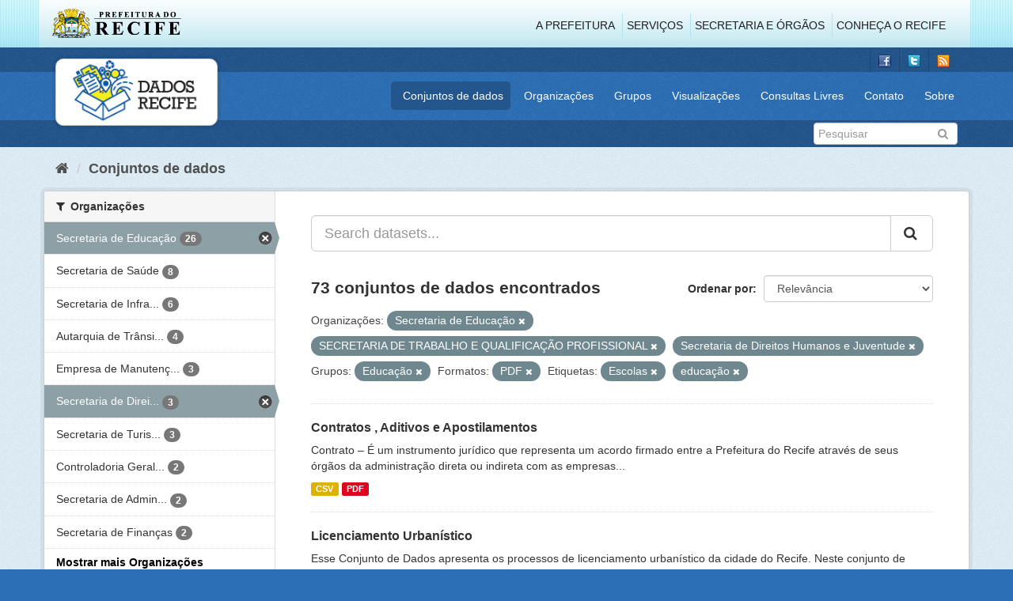

--- FILE ---
content_type: text/html; charset=utf-8
request_url: http://dados.recife.pe.gov.br/dataset?organization=secretaria-de-educacao&res_format=PDF&organization=secretaria-de-trabalho-e-qualificacao-profissional&tags=Escolas&groups=educacao&organization=secretaria-de-desenvolvimento-social-e-direitos-humanos&tags=educa%C3%A7%C3%A3o
body_size: 97412
content:
<!DOCTYPE html>
<!--[if IE 9]> <html lang="pt_BR" class="ie9"> <![endif]-->
<!--[if gt IE 8]><!--> <html lang="pt_BR"> <!--<![endif]-->
  <head>
    <link rel="stylesheet" type="text/css" href="/fanstatic/vendor/:version:2020-04-07T07:34:31.07/select2/select2.css" />
<link rel="stylesheet" type="text/css" href="/fanstatic/css/:version:2020-04-07T07:34:31.06/main.min.css" />
<link rel="stylesheet" type="text/css" href="/fanstatic/vendor/:version:2020-04-07T07:34:31.07/font-awesome/css/font-awesome.min.css" />
<link rel="stylesheet" type="text/css" href="/fanstatic/ckanext-geoview/:version:2019-10-08T10:45:21.02/css/geo-resource-styles.css" />

    <meta charset="utf-8" />
      <meta name="generator" content="ckan 2.8.2" />
      <meta name="viewport" content="width=device-width, initial-scale=1.0">
    <title>Conjuntos de dados - Portal de Dados Abertos da Cidade do Recife</title>

    
    
  <link rel="shortcut icon" href="/base/images/favicon.ico" />
    
  
    <script type="text/javascript">
  (function(i,s,o,g,r,a,m){i['GoogleAnalyticsObject']=r;i[r]=i[r]||function(){
  (i[r].q=i[r].q||[]).push(arguments)},i[r].l=1*new Date();a=s.createElement(o),
  m=s.getElementsByTagName(o)[0];a.async=1;a.src=g;m.parentNode.insertBefore(a,m)
  })(window,document,'script','//www.google-analytics.com/analytics.js','ga');

  ga('create', 'G-F8QPH4EF84', 'auto', {});
     
  ga('set', 'anonymizeIp', true);
  ga('send', 'pageview');
</script>
  

    
      
    
    


    
      
      
    
    
  </head>

  
  <body data-site-root="http://dados.recife.pe.gov.br/" data-locale-root="http://dados.recife.pe.gov.br/" >

    
    <div class="hide"><a href="#content">Pular para o conteúdo</a></div>
  

  
     
<header class="header-recife">
  <section class="header-recife-links">
    <div class="header-recife-bg">
      <div class="container">
        <div class="recife-row row">
          <div class="col-md-2">
            <div class="logo-recife"><a target="_blank" href="http://www.recife.pe.gov.br"><img title="" alt="" src="/base/images/logopcr.png"></a></div>
          </div>
          <div class="col-md-10">
            <div class="nav-recife" style="padding-top: 17px; padding-right: 10px;">
              <ul class="list-inline pull-right" >
                <li><a target="_blank" href="http://www2.recife.pe.gov.br/pagina/sobre-prefeitura-do-recife">A Prefeitura</a></li>
                <li class="r-li-recife"><a target="_blank" href="http://www2.recife.pe.gov.br/servicos/cidadao">Serviços</a></li>
                <li class="r-li-recife"><a target="_blank" href="http://www2.recife.pe.gov.br/pagina/horarios-de-atendimento-das-secretarias-e-orgaos">Secretaria e Órgãos</a></li>
                <li class="r-li-recife"><a target="_blank" href="http://www.turismonorecife.com.br/pt-br/a-cidade">Conheça o Recife</a></li>
              </ul>
            </div>
          </div>
        </div>
      </div>
    </div>
  </section>
</header>
<header class="account-masthead">
  <div class="container">
    <div class="account avatar">
      <ul class="unstyled">
        <li>
          <a href="https://www.facebook.com/CidadaoInteligente" target="_blank" title="Facebook">
            <i class="ckan-icon ckan-icon-fb"></i>
          </a>
        </li>
        <li>
          <a href="http://twitter.com/dadosRecife" target="_blank" title="Twitter">
            <i class="ckan-icon ckan-icon-twitter"></i>
          </a>
        </li>
        <li>
          <a href="/feeds/dataset.atom" target="_blank" title="Feed">
            <i class="ckan-icon ckan-icon-feed"></i>
          </a>
        </li>
      </ul>
    </div>
      
  </div>
</header>

<header class="navbar navbar-static-top masthead">
    
  <div class="container">
    <div class="navbar-right">
      <button data-target="#main-navigation-toggle" data-toggle="collapse" class="navbar-toggle collapsed" type="button">
        <span class="fa fa-bars"></span>
      </button>
    </div>
    <hgroup class=" navbar-left">
       
      <div class="box logo-dados-recife">
        <a class="logo" href="/"><img src="/base/images/logo-dados-recife.png" alt="Portal de Dados Abertos da Cidade do Recife" title="Portal de Dados Abertos da Cidade do Recife" /></a>
      </div>
       
    </hgroup>

    <div class="collapse navbar-collapse" id="main-navigation-toggle">
      
      <nav class="section navigation recife">
        <ul class="nav nav-pills">
           
            <li class="active"><a href="/dataset">Conjuntos de dados</a></li><li><a href="/organization">Organizações</a></li><li><a href="/group">Grupos</a></li><li><a href="/views-maps">Visualizações</a></li><li><a href="/consultas-livres">Consultas Livres</a></li><li><a href="/contato">Contato</a></li><li><a href="/about">Sobre</a></li> 
          
        </ul>
      </nav>
       
    </div>
  </div>
</header>

<header class="account-masthead">
  <div class="container">
		<div class="account avatar">
      
      <form class="section site-search simple-input" action="/dataset" method="get">
        <div class="field">
          <label for="field-sitewide-search">Buscar conjunto de dados</label>
          <input id="field-sitewide-search" type="text" class="form-control" name="q" placeholder="Pesquisar" />
          <button class="btn-search" type="submit"><i class="fa fa-search"></i></button>
        </div>
      </form>
      
    </div>
  </div>
</header>

  
    <div role="main">
      <div id="content" class="container">
        
          
            <div class="flash-messages">
              
                
              
            </div>
          

          
            <div class="toolbar">
              
                
                  <ol class="breadcrumb">
                    
<li class="home"><a href="/"><i class="fa fa-home"></i><span> Início</span></a></li>
                    
  <li class="active"><a href="dataset_search?action=search&amp;controller=package">Conjuntos de dados</a></li>

                  </ol>
                
              
            </div>
          

          <div class="row wrapper">
            
            
            

            
              <aside class="secondary col-sm-3">
                
                
<div class="filters">
  <div>
    
      

  
  
    
      
      
        <section class="module module-narrow module-shallow">
          
            <h2 class="module-heading">
              <i class="fa fa-filter"></i>
              
              Organizações
            </h2>
          
          
            
            
              <nav>
                <ul class="list-unstyled nav nav-simple nav-facet">
                  
                    
                    
                    
                    
                      <li class="nav-item active">
                        <a href="/dataset?res_format=PDF&amp;organization=secretaria-de-trabalho-e-qualificacao-profissional&amp;tags=Escolas&amp;groups=educacao&amp;organization=secretaria-de-desenvolvimento-social-e-direitos-humanos&amp;tags=educa%C3%A7%C3%A3o" title="">
                          <span class="item-label">Secretaria de Educação</span>
                          <span class="hidden separator"> - </span>
                          <span class="item-count badge">26</span>
                        </a>
                      </li>
                  
                    
                    
                    
                    
                      <li class="nav-item">
                        <a href="/dataset?organization=secretaria-de-educacao&amp;organization=secretaria-de-saude&amp;res_format=PDF&amp;organization=secretaria-de-trabalho-e-qualificacao-profissional&amp;tags=Escolas&amp;groups=educacao&amp;organization=secretaria-de-desenvolvimento-social-e-direitos-humanos&amp;tags=educa%C3%A7%C3%A3o" title="">
                          <span class="item-label">Secretaria de Saúde</span>
                          <span class="hidden separator"> - </span>
                          <span class="item-count badge">8</span>
                        </a>
                      </li>
                  
                    
                    
                    
                    
                      <li class="nav-item">
                        <a href="/dataset?organization=secretaria-de-educacao&amp;res_format=PDF&amp;organization=secretaria-de-trabalho-e-qualificacao-profissional&amp;tags=Escolas&amp;groups=educacao&amp;organization=secretaria-de-desenvolvimento-social-e-direitos-humanos&amp;organization=secretaria-de-infraestrutura-e-servicos-urbanos&amp;tags=educa%C3%A7%C3%A3o" title="Secretaria de Infraestrutura">
                          <span class="item-label">Secretaria de Infra...</span>
                          <span class="hidden separator"> - </span>
                          <span class="item-count badge">6</span>
                        </a>
                      </li>
                  
                    
                    
                    
                    
                      <li class="nav-item">
                        <a href="/dataset?organization=secretaria-de-educacao&amp;res_format=PDF&amp;organization=secretaria-de-trabalho-e-qualificacao-profissional&amp;tags=Escolas&amp;groups=educacao&amp;organization=secretaria-de-desenvolvimento-social-e-direitos-humanos&amp;organization=companhia-de-transito-e-transporte-urbano-do-recife-cttu&amp;tags=educa%C3%A7%C3%A3o" title="Autarquia de Trânsito e Transporte Urbano do Recife - CTTU">
                          <span class="item-label">Autarquia de Trânsi...</span>
                          <span class="hidden separator"> - </span>
                          <span class="item-count badge">4</span>
                        </a>
                      </li>
                  
                    
                    
                    
                    
                      <li class="nav-item">
                        <a href="/dataset?organization=secretaria-de-educacao&amp;res_format=PDF&amp;organization=empresa-de-manutencao-e-limpeza-urbana-emlurb&amp;organization=secretaria-de-trabalho-e-qualificacao-profissional&amp;tags=Escolas&amp;groups=educacao&amp;organization=secretaria-de-desenvolvimento-social-e-direitos-humanos&amp;tags=educa%C3%A7%C3%A3o" title="Empresa de Manutenção e Limpeza Urbana - EMLURB">
                          <span class="item-label">Empresa de Manutenç...</span>
                          <span class="hidden separator"> - </span>
                          <span class="item-count badge">3</span>
                        </a>
                      </li>
                  
                    
                    
                    
                    
                      <li class="nav-item active">
                        <a href="/dataset?organization=secretaria-de-educacao&amp;res_format=PDF&amp;organization=secretaria-de-trabalho-e-qualificacao-profissional&amp;tags=Escolas&amp;groups=educacao&amp;tags=educa%C3%A7%C3%A3o" title="Secretaria de Direitos Humanos e Juventude">
                          <span class="item-label">Secretaria de Direi...</span>
                          <span class="hidden separator"> - </span>
                          <span class="item-count badge">3</span>
                        </a>
                      </li>
                  
                    
                    
                    
                    
                      <li class="nav-item">
                        <a href="/dataset?organization=secretaria-de-educacao&amp;res_format=PDF&amp;organization=secretaria-de-turismo-e-lazer&amp;organization=secretaria-de-trabalho-e-qualificacao-profissional&amp;tags=Escolas&amp;groups=educacao&amp;organization=secretaria-de-desenvolvimento-social-e-direitos-humanos&amp;tags=educa%C3%A7%C3%A3o" title="Secretaria de Turismo e Lazer">
                          <span class="item-label">Secretaria de Turis...</span>
                          <span class="hidden separator"> - </span>
                          <span class="item-count badge">3</span>
                        </a>
                      </li>
                  
                    
                    
                    
                    
                      <li class="nav-item">
                        <a href="/dataset?organization=secretaria-de-educacao&amp;res_format=PDF&amp;organization=secretaria-de-trabalho-e-qualificacao-profissional&amp;tags=Escolas&amp;groups=educacao&amp;organization=secretaria-de-desenvolvimento-social-e-direitos-humanos&amp;organization=controladoria-geral-do-municipio&amp;tags=educa%C3%A7%C3%A3o" title="Controladoria Geral do Município">
                          <span class="item-label">Controladoria Geral...</span>
                          <span class="hidden separator"> - </span>
                          <span class="item-count badge">2</span>
                        </a>
                      </li>
                  
                    
                    
                    
                    
                      <li class="nav-item">
                        <a href="/dataset?organization=secretaria-de-educacao&amp;res_format=PDF&amp;organization=secretaria-de-administracao-e-gestao-de-pessoas&amp;organization=secretaria-de-trabalho-e-qualificacao-profissional&amp;tags=Escolas&amp;groups=educacao&amp;organization=secretaria-de-desenvolvimento-social-e-direitos-humanos&amp;tags=educa%C3%A7%C3%A3o" title="Secretaria de Administração e Gestão de Pessoas">
                          <span class="item-label">Secretaria de Admin...</span>
                          <span class="hidden separator"> - </span>
                          <span class="item-count badge">2</span>
                        </a>
                      </li>
                  
                    
                    
                    
                    
                      <li class="nav-item">
                        <a href="/dataset?organization=secretaria-de-educacao&amp;res_format=PDF&amp;organization=secretaria-de-trabalho-e-qualificacao-profissional&amp;tags=Escolas&amp;groups=educacao&amp;organization=secretaria-de-desenvolvimento-social-e-direitos-humanos&amp;organization=secretaria-de-financas&amp;tags=educa%C3%A7%C3%A3o" title="">
                          <span class="item-label">Secretaria de Finanças</span>
                          <span class="hidden separator"> - </span>
                          <span class="item-count badge">2</span>
                        </a>
                      </li>
                  
                </ul>
              </nav>

              <p class="module-footer">
                
                  
                    <a href="/dataset?organization=secretaria-de-educacao&amp;res_format=PDF&amp;organization=secretaria-de-trabalho-e-qualificacao-profissional&amp;tags=Escolas&amp;groups=educacao&amp;organization=secretaria-de-desenvolvimento-social-e-direitos-humanos&amp;tags=educa%C3%A7%C3%A3o&amp;_organization_limit=0" class="read-more">Mostrar mais Organizações</a>
                  
                
              </p>
            
            
          
        </section>
      
    
  

    
      

  
  
    
      
      
        <section class="module module-narrow module-shallow">
          
            <h2 class="module-heading">
              <i class="fa fa-filter"></i>
              
              Grupos
            </h2>
          
          
            
            
              <nav>
                <ul class="list-unstyled nav nav-simple nav-facet">
                  
                    
                    
                    
                    
                      <li class="nav-item">
                        <a href="/dataset?groups=urbanismo&amp;organization=secretaria-de-educacao&amp;res_format=PDF&amp;organization=secretaria-de-trabalho-e-qualificacao-profissional&amp;tags=Escolas&amp;groups=educacao&amp;organization=secretaria-de-desenvolvimento-social-e-direitos-humanos&amp;tags=educa%C3%A7%C3%A3o" title="">
                          <span class="item-label">Urbanismo</span>
                          <span class="hidden separator"> - </span>
                          <span class="item-count badge">14</span>
                        </a>
                      </li>
                  
                    
                    
                    
                    
                      <li class="nav-item active">
                        <a href="/dataset?organization=secretaria-de-educacao&amp;res_format=PDF&amp;organization=secretaria-de-trabalho-e-qualificacao-profissional&amp;tags=Escolas&amp;organization=secretaria-de-desenvolvimento-social-e-direitos-humanos&amp;tags=educa%C3%A7%C3%A3o" title="">
                          <span class="item-label">Educação</span>
                          <span class="hidden separator"> - </span>
                          <span class="item-count badge">11</span>
                        </a>
                      </li>
                  
                    
                    
                    
                    
                      <li class="nav-item">
                        <a href="/dataset?groups=saude&amp;organization=secretaria-de-educacao&amp;res_format=PDF&amp;organization=secretaria-de-trabalho-e-qualificacao-profissional&amp;tags=Escolas&amp;groups=educacao&amp;organization=secretaria-de-desenvolvimento-social-e-direitos-humanos&amp;tags=educa%C3%A7%C3%A3o" title="">
                          <span class="item-label">Saúde</span>
                          <span class="hidden separator"> - </span>
                          <span class="item-count badge">10</span>
                        </a>
                      </li>
                  
                    
                    
                    
                    
                      <li class="nav-item">
                        <a href="/dataset?organization=secretaria-de-educacao&amp;res_format=PDF&amp;organization=secretaria-de-trabalho-e-qualificacao-profissional&amp;tags=Escolas&amp;groups=educacao&amp;organization=secretaria-de-desenvolvimento-social-e-direitos-humanos&amp;groups=governo-e-politica&amp;tags=educa%C3%A7%C3%A3o" title="">
                          <span class="item-label">Governo e Política</span>
                          <span class="hidden separator"> - </span>
                          <span class="item-count badge">9</span>
                        </a>
                      </li>
                  
                    
                    
                    
                    
                      <li class="nav-item">
                        <a href="/dataset?organization=secretaria-de-educacao&amp;res_format=PDF&amp;groups=financas&amp;organization=secretaria-de-trabalho-e-qualificacao-profissional&amp;tags=Escolas&amp;groups=educacao&amp;organization=secretaria-de-desenvolvimento-social-e-direitos-humanos&amp;tags=educa%C3%A7%C3%A3o" title="">
                          <span class="item-label">Finanças</span>
                          <span class="hidden separator"> - </span>
                          <span class="item-count badge">7</span>
                        </a>
                      </li>
                  
                    
                    
                    
                    
                      <li class="nav-item">
                        <a href="/dataset?organization=secretaria-de-educacao&amp;res_format=PDF&amp;groups=mobilidade&amp;organization=secretaria-de-trabalho-e-qualificacao-profissional&amp;tags=Escolas&amp;groups=educacao&amp;organization=secretaria-de-desenvolvimento-social-e-direitos-humanos&amp;tags=educa%C3%A7%C3%A3o" title="">
                          <span class="item-label">Mobilidade</span>
                          <span class="hidden separator"> - </span>
                          <span class="item-count badge">7</span>
                        </a>
                      </li>
                  
                    
                    
                    
                    
                      <li class="nav-item">
                        <a href="/dataset?organization=secretaria-de-educacao&amp;res_format=PDF&amp;groups=covid&amp;organization=secretaria-de-trabalho-e-qualificacao-profissional&amp;tags=Escolas&amp;groups=educacao&amp;organization=secretaria-de-desenvolvimento-social-e-direitos-humanos&amp;tags=educa%C3%A7%C3%A3o" title="">
                          <span class="item-label">Covid</span>
                          <span class="hidden separator"> - </span>
                          <span class="item-count badge">6</span>
                        </a>
                      </li>
                  
                    
                    
                    
                    
                      <li class="nav-item">
                        <a href="/dataset?organization=secretaria-de-educacao&amp;res_format=PDF&amp;organization=secretaria-de-trabalho-e-qualificacao-profissional&amp;tags=Escolas&amp;groups=educacao&amp;organization=secretaria-de-desenvolvimento-social-e-direitos-humanos&amp;groups=cultura&amp;tags=educa%C3%A7%C3%A3o" title="">
                          <span class="item-label">Cultura</span>
                          <span class="hidden separator"> - </span>
                          <span class="item-count badge">5</span>
                        </a>
                      </li>
                  
                    
                    
                    
                    
                      <li class="nav-item">
                        <a href="/dataset?organization=secretaria-de-educacao&amp;res_format=PDF&amp;groups=turismo&amp;organization=secretaria-de-trabalho-e-qualificacao-profissional&amp;tags=Escolas&amp;groups=educacao&amp;organization=secretaria-de-desenvolvimento-social-e-direitos-humanos&amp;tags=educa%C3%A7%C3%A3o" title="">
                          <span class="item-label">Turismo</span>
                          <span class="hidden separator"> - </span>
                          <span class="item-count badge">5</span>
                        </a>
                      </li>
                  
                    
                    
                    
                    
                      <li class="nav-item">
                        <a href="/dataset?groups=meio-ambiente&amp;organization=secretaria-de-educacao&amp;res_format=PDF&amp;organization=secretaria-de-trabalho-e-qualificacao-profissional&amp;tags=Escolas&amp;groups=educacao&amp;organization=secretaria-de-desenvolvimento-social-e-direitos-humanos&amp;tags=educa%C3%A7%C3%A3o" title="">
                          <span class="item-label">Meio Ambiente</span>
                          <span class="hidden separator"> - </span>
                          <span class="item-count badge">3</span>
                        </a>
                      </li>
                  
                </ul>
              </nav>

              <p class="module-footer">
                
                  
                
              </p>
            
            
          
        </section>
      
    
  

    
      

  
  
    
      
      
        <section class="module module-narrow module-shallow">
          
            <h2 class="module-heading">
              <i class="fa fa-filter"></i>
              
              Etiquetas
            </h2>
          
          
            
            
              <nav>
                <ul class="list-unstyled nav nav-simple nav-facet">
                  
                    
                    
                    
                    
                      <li class="nav-item">
                        <a href="/dataset?organization=secretaria-de-educacao&amp;res_format=PDF&amp;tags=Censo+Escolar&amp;organization=secretaria-de-trabalho-e-qualificacao-profissional&amp;tags=Escolas&amp;groups=educacao&amp;organization=secretaria-de-desenvolvimento-social-e-direitos-humanos&amp;tags=educa%C3%A7%C3%A3o" title="">
                          <span class="item-label">Censo Escolar</span>
                          <span class="hidden separator"> - </span>
                          <span class="item-count badge">11</span>
                        </a>
                      </li>
                  
                    
                    
                    
                    
                      <li class="nav-item active">
                        <a href="/dataset?organization=secretaria-de-educacao&amp;res_format=PDF&amp;organization=secretaria-de-trabalho-e-qualificacao-profissional&amp;tags=Escolas&amp;groups=educacao&amp;organization=secretaria-de-desenvolvimento-social-e-direitos-humanos" title="">
                          <span class="item-label">educação</span>
                          <span class="hidden separator"> - </span>
                          <span class="item-count badge">11</span>
                        </a>
                      </li>
                  
                    
                    
                    
                    
                      <li class="nav-item active">
                        <a href="/dataset?organization=secretaria-de-educacao&amp;res_format=PDF&amp;organization=secretaria-de-trabalho-e-qualificacao-profissional&amp;groups=educacao&amp;organization=secretaria-de-desenvolvimento-social-e-direitos-humanos&amp;tags=educa%C3%A7%C3%A3o" title="">
                          <span class="item-label">Escolas</span>
                          <span class="hidden separator"> - </span>
                          <span class="item-count badge">9</span>
                        </a>
                      </li>
                  
                    
                    
                    
                    
                      <li class="nav-item">
                        <a href="/dataset?organization=secretaria-de-educacao&amp;res_format=PDF&amp;organization=secretaria-de-trabalho-e-qualificacao-profissional&amp;tags=Escolas&amp;groups=educacao&amp;organization=secretaria-de-desenvolvimento-social-e-direitos-humanos&amp;tags=Educa%C3%A7%C3%A3o&amp;tags=educa%C3%A7%C3%A3o" title="">
                          <span class="item-label">Educação</span>
                          <span class="hidden separator"> - </span>
                          <span class="item-count badge">8</span>
                        </a>
                      </li>
                  
                    
                    
                    
                    
                      <li class="nav-item">
                        <a href="/dataset?organization=secretaria-de-educacao&amp;res_format=PDF&amp;tags=escola&amp;organization=secretaria-de-trabalho-e-qualificacao-profissional&amp;tags=Escolas&amp;groups=educacao&amp;organization=secretaria-de-desenvolvimento-social-e-direitos-humanos&amp;tags=educa%C3%A7%C3%A3o" title="">
                          <span class="item-label">escola</span>
                          <span class="hidden separator"> - </span>
                          <span class="item-count badge">8</span>
                        </a>
                      </li>
                  
                    
                    
                    
                    
                      <li class="nav-item">
                        <a href="/dataset?organization=secretaria-de-educacao&amp;res_format=PDF&amp;tags=gastos&amp;organization=secretaria-de-trabalho-e-qualificacao-profissional&amp;tags=Escolas&amp;groups=educacao&amp;organization=secretaria-de-desenvolvimento-social-e-direitos-humanos&amp;tags=educa%C3%A7%C3%A3o" title="">
                          <span class="item-label">gastos</span>
                          <span class="hidden separator"> - </span>
                          <span class="item-count badge">8</span>
                        </a>
                      </li>
                  
                    
                    
                    
                    
                      <li class="nav-item">
                        <a href="/dataset?tags=licita%C3%A7%C3%A3o&amp;organization=secretaria-de-educacao&amp;res_format=PDF&amp;organization=secretaria-de-trabalho-e-qualificacao-profissional&amp;tags=Escolas&amp;groups=educacao&amp;organization=secretaria-de-desenvolvimento-social-e-direitos-humanos&amp;tags=educa%C3%A7%C3%A3o" title="">
                          <span class="item-label">licitação</span>
                          <span class="hidden separator"> - </span>
                          <span class="item-count badge">8</span>
                        </a>
                      </li>
                  
                    
                    
                    
                    
                      <li class="nav-item">
                        <a href="/dataset?tags=or%C3%A7amento&amp;organization=secretaria-de-educacao&amp;res_format=PDF&amp;organization=secretaria-de-trabalho-e-qualificacao-profissional&amp;tags=Escolas&amp;groups=educacao&amp;organization=secretaria-de-desenvolvimento-social-e-direitos-humanos&amp;tags=educa%C3%A7%C3%A3o" title="">
                          <span class="item-label">orçamento</span>
                          <span class="hidden separator"> - </span>
                          <span class="item-count badge">8</span>
                        </a>
                      </li>
                  
                    
                    
                    
                    
                      <li class="nav-item">
                        <a href="/dataset?organization=secretaria-de-educacao&amp;res_format=PDF&amp;tags=Atendimento&amp;organization=secretaria-de-trabalho-e-qualificacao-profissional&amp;tags=Escolas&amp;groups=educacao&amp;organization=secretaria-de-desenvolvimento-social-e-direitos-humanos&amp;tags=educa%C3%A7%C3%A3o" title="">
                          <span class="item-label">Atendimento</span>
                          <span class="hidden separator"> - </span>
                          <span class="item-count badge">7</span>
                        </a>
                      </li>
                  
                    
                    
                    
                    
                      <li class="nav-item">
                        <a href="/dataset?tags=contrato&amp;organization=secretaria-de-educacao&amp;res_format=PDF&amp;organization=secretaria-de-trabalho-e-qualificacao-profissional&amp;tags=Escolas&amp;groups=educacao&amp;organization=secretaria-de-desenvolvimento-social-e-direitos-humanos&amp;tags=educa%C3%A7%C3%A3o" title="">
                          <span class="item-label">contrato</span>
                          <span class="hidden separator"> - </span>
                          <span class="item-count badge">7</span>
                        </a>
                      </li>
                  
                </ul>
              </nav>

              <p class="module-footer">
                
                  
                    <a href="/dataset?organization=secretaria-de-educacao&amp;res_format=PDF&amp;organization=secretaria-de-trabalho-e-qualificacao-profissional&amp;tags=Escolas&amp;groups=educacao&amp;organization=secretaria-de-desenvolvimento-social-e-direitos-humanos&amp;tags=educa%C3%A7%C3%A3o&amp;_tags_limit=0" class="read-more">Mostrar mais Etiquetas</a>
                  
                
              </p>
            
            
          
        </section>
      
    
  

    
      

  
  
    
      
      
        <section class="module module-narrow module-shallow">
          
            <h2 class="module-heading">
              <i class="fa fa-filter"></i>
              
              Formatos
            </h2>
          
          
            
            
              <nav>
                <ul class="list-unstyled nav nav-simple nav-facet">
                  
                    
                    
                    
                    
                      <li class="nav-item">
                        <a href="/dataset?organization=secretaria-de-educacao&amp;res_format=PDF&amp;res_format=CSV&amp;organization=secretaria-de-trabalho-e-qualificacao-profissional&amp;tags=Escolas&amp;groups=educacao&amp;organization=secretaria-de-desenvolvimento-social-e-direitos-humanos&amp;tags=educa%C3%A7%C3%A3o" title="">
                          <span class="item-label">CSV</span>
                          <span class="hidden separator"> - </span>
                          <span class="item-count badge">71</span>
                        </a>
                      </li>
                  
                    
                    
                    
                    
                      <li class="nav-item active">
                        <a href="/dataset?organization=secretaria-de-educacao&amp;organization=secretaria-de-trabalho-e-qualificacao-profissional&amp;tags=Escolas&amp;groups=educacao&amp;organization=secretaria-de-desenvolvimento-social-e-direitos-humanos&amp;tags=educa%C3%A7%C3%A3o" title="">
                          <span class="item-label">PDF</span>
                          <span class="hidden separator"> - </span>
                          <span class="item-count badge">52</span>
                        </a>
                      </li>
                  
                    
                    
                    
                    
                      <li class="nav-item">
                        <a href="/dataset?organization=secretaria-de-educacao&amp;res_format=PDF&amp;res_format=JSON&amp;organization=secretaria-de-trabalho-e-qualificacao-profissional&amp;tags=Escolas&amp;groups=educacao&amp;organization=secretaria-de-desenvolvimento-social-e-direitos-humanos&amp;tags=educa%C3%A7%C3%A3o" title="">
                          <span class="item-label">JSON</span>
                          <span class="hidden separator"> - </span>
                          <span class="item-count badge">40</span>
                        </a>
                      </li>
                  
                    
                    
                    
                    
                      <li class="nav-item">
                        <a href="/dataset?organization=secretaria-de-educacao&amp;res_format=PDF&amp;res_format=GeoJSON&amp;organization=secretaria-de-trabalho-e-qualificacao-profissional&amp;tags=Escolas&amp;groups=educacao&amp;organization=secretaria-de-desenvolvimento-social-e-direitos-humanos&amp;tags=educa%C3%A7%C3%A3o" title="">
                          <span class="item-label">GeoJSON</span>
                          <span class="hidden separator"> - </span>
                          <span class="item-count badge">11</span>
                        </a>
                      </li>
                  
                    
                    
                    
                    
                      <li class="nav-item">
                        <a href="/dataset?organization=secretaria-de-educacao&amp;res_format=PDF&amp;res_format=XLSX&amp;organization=secretaria-de-trabalho-e-qualificacao-profissional&amp;tags=Escolas&amp;groups=educacao&amp;organization=secretaria-de-desenvolvimento-social-e-direitos-humanos&amp;tags=educa%C3%A7%C3%A3o" title="">
                          <span class="item-label">XLSX</span>
                          <span class="hidden separator"> - </span>
                          <span class="item-count badge">5</span>
                        </a>
                      </li>
                  
                    
                    
                    
                    
                      <li class="nav-item">
                        <a href="/dataset?organization=secretaria-de-educacao&amp;res_format=PDF&amp;res_format=ZIP&amp;organization=secretaria-de-trabalho-e-qualificacao-profissional&amp;tags=Escolas&amp;groups=educacao&amp;organization=secretaria-de-desenvolvimento-social-e-direitos-humanos&amp;tags=educa%C3%A7%C3%A3o" title="">
                          <span class="item-label">ZIP</span>
                          <span class="hidden separator"> - </span>
                          <span class="item-count badge">3</span>
                        </a>
                      </li>
                  
                    
                    
                    
                    
                      <li class="nav-item">
                        <a href="/dataset?organization=secretaria-de-educacao&amp;res_format=PDF&amp;organization=secretaria-de-trabalho-e-qualificacao-profissional&amp;res_format=SHP&amp;tags=Escolas&amp;groups=educacao&amp;organization=secretaria-de-desenvolvimento-social-e-direitos-humanos&amp;tags=educa%C3%A7%C3%A3o" title="">
                          <span class="item-label">SHP</span>
                          <span class="hidden separator"> - </span>
                          <span class="item-count badge">1</span>
                        </a>
                      </li>
                  
                </ul>
              </nav>

              <p class="module-footer">
                
                  
                
              </p>
            
            
          
        </section>
      
    
  

    
      

  
  
    
      
      
        <section class="module module-narrow module-shallow">
          
            <h2 class="module-heading">
              <i class="fa fa-filter"></i>
              
              Licenças
            </h2>
          
          
            
            
              <nav>
                <ul class="list-unstyled nav nav-simple nav-facet">
                  
                    
                    
                    
                    
                      <li class="nav-item">
                        <a href="/dataset?license_id=odc-odbl&amp;organization=secretaria-de-educacao&amp;res_format=PDF&amp;organization=secretaria-de-trabalho-e-qualificacao-profissional&amp;tags=Escolas&amp;groups=educacao&amp;organization=secretaria-de-desenvolvimento-social-e-direitos-humanos&amp;tags=educa%C3%A7%C3%A3o" title="Licença Aberta para Bases de Dados (ODbL) do Open Data Commons">
                          <span class="item-label">Licença Aberta para...</span>
                          <span class="hidden separator"> - </span>
                          <span class="item-count badge">73</span>
                        </a>
                      </li>
                  
                </ul>
              </nav>

              <p class="module-footer">
                
                  
                
              </p>
            
            
          
        </section>
      
    
  

    
  </div>
  <a class="close no-text hide-filters"><i class="fa fa-times-circle"></i><span class="text">close</span></a>
</div>

              </aside>
            

            
              <div class="primary col-sm-9 col-xs-12">
                
                
  <section class="module">
    <div class="module-content">
      
        
      
      
        
        
        







<form id="dataset-search-form" class="search-form" method="get" data-module="select-switch">

  
    <div class="input-group search-input-group">
      <input aria-label="Search datasets..." id="field-giant-search" type="text" class="form-control input-lg" name="q" value="" autocomplete="off" placeholder="Search datasets...">
      
      <span class="input-group-btn">
        <button class="btn btn-default btn-lg" type="submit" value="search">
          <i class="fa fa-search"></i>
        </button>
      </span>
      
    </div>
  

  
    <span>
  
  

  
  
  
  <input type="hidden" name="organization" value="secretaria-de-educacao" />
  
  
  
  
  
  <input type="hidden" name="res_format" value="PDF" />
  
  
  
  
  
  <input type="hidden" name="organization" value="secretaria-de-trabalho-e-qualificacao-profissional" />
  
  
  
  
  
  <input type="hidden" name="tags" value="Escolas" />
  
  
  
  
  
  <input type="hidden" name="groups" value="educacao" />
  
  
  
  
  
  <input type="hidden" name="organization" value="secretaria-de-desenvolvimento-social-e-direitos-humanos" />
  
  
  
  
  
  <input type="hidden" name="tags" value="educação" />
  
  
  
  </span>
  

  
    
      <div class="form-select form-group control-order-by">
        <label for="field-order-by">Ordenar por</label>
        <select id="field-order-by" name="sort" class="form-control">
          
            
              <option value="score desc, metadata_modified desc" selected="selected">Relevância</option>
            
          
            
              <option value="title_string asc">Nome Crescente</option>
            
          
            
              <option value="title_string desc">Nome Descrescente</option>
            
          
            
              <option value="metadata_modified desc">Modificada pela última vez</option>
            
          
            
          
        </select>
        
        <button class="btn btn-default js-hide" type="submit">Ir</button>
        
      </div>
    
  

  
    
      <h2>

  
  
  
  

73 conjuntos de dados encontrados</h2>
    
  

  
    
      <p class="filter-list">
        
          
          <span class="facet">Organizações:</span>
          
            <span class="filtered pill">Secretaria de Educação
              <a href="dataset?res_format=PDF&amp;organization=secretaria-de-trabalho-e-qualificacao-profissional&amp;tags=Escolas&amp;groups=educacao&amp;organization=secretaria-de-desenvolvimento-social-e-direitos-humanos&amp;tags=educa%C3%A7%C3%A3o" class="remove" title="Remover"><i class="fa fa-times"></i></a>
            </span>
          
            <span class="filtered pill">SECRETARIA DE TRABALHO E QUALIFICAÇÃO PROFISSIONAL
              <a href="dataset?organization=secretaria-de-educacao&amp;res_format=PDF&amp;tags=Escolas&amp;groups=educacao&amp;organization=secretaria-de-desenvolvimento-social-e-direitos-humanos&amp;tags=educa%C3%A7%C3%A3o" class="remove" title="Remover"><i class="fa fa-times"></i></a>
            </span>
          
            <span class="filtered pill">Secretaria de Direitos Humanos e Juventude
              <a href="dataset?organization=secretaria-de-educacao&amp;res_format=PDF&amp;organization=secretaria-de-trabalho-e-qualificacao-profissional&amp;tags=Escolas&amp;groups=educacao&amp;tags=educa%C3%A7%C3%A3o" class="remove" title="Remover"><i class="fa fa-times"></i></a>
            </span>
          
        
          
          <span class="facet">Grupos:</span>
          
            <span class="filtered pill">Educação
              <a href="dataset?organization=secretaria-de-educacao&amp;res_format=PDF&amp;organization=secretaria-de-trabalho-e-qualificacao-profissional&amp;tags=Escolas&amp;organization=secretaria-de-desenvolvimento-social-e-direitos-humanos&amp;tags=educa%C3%A7%C3%A3o" class="remove" title="Remover"><i class="fa fa-times"></i></a>
            </span>
          
        
          
          <span class="facet">Formatos:</span>
          
            <span class="filtered pill">PDF
              <a href="dataset?organization=secretaria-de-educacao&amp;organization=secretaria-de-trabalho-e-qualificacao-profissional&amp;tags=Escolas&amp;groups=educacao&amp;organization=secretaria-de-desenvolvimento-social-e-direitos-humanos&amp;tags=educa%C3%A7%C3%A3o" class="remove" title="Remover"><i class="fa fa-times"></i></a>
            </span>
          
        
          
          <span class="facet">Etiquetas:</span>
          
            <span class="filtered pill">Escolas
              <a href="dataset?organization=secretaria-de-educacao&amp;res_format=PDF&amp;organization=secretaria-de-trabalho-e-qualificacao-profissional&amp;groups=educacao&amp;organization=secretaria-de-desenvolvimento-social-e-direitos-humanos&amp;tags=educa%C3%A7%C3%A3o" class="remove" title="Remover"><i class="fa fa-times"></i></a>
            </span>
          
            <span class="filtered pill">educação
              <a href="dataset?organization=secretaria-de-educacao&amp;res_format=PDF&amp;organization=secretaria-de-trabalho-e-qualificacao-profissional&amp;tags=Escolas&amp;groups=educacao&amp;organization=secretaria-de-desenvolvimento-social-e-direitos-humanos" class="remove" title="Remover"><i class="fa fa-times"></i></a>
            </span>
          
        
      </p>
      <a class="show-filters btn btn-default">Filtrar Resultados</a>
    
  

</form>




      
      
        

  
    <ul class="dataset-list list-unstyled">
    	
	      
	        






  <li class="dataset-item">
    
      <div class="dataset-content">
        
          <h3 class="dataset-heading">
            
              
            
            
              <a href="/dataset/contratos">Contratos , Aditivos e Apostilamentos</a>
            
            
              
              
            
          </h3>
        
        
          
        
        
          
            <div>Contrato – É um instrumento jurídico que representa um acordo firmado entre a Prefeitura do Recife através de seus órgãos da administração direta ou indireta com as empresas...</div>
          
        
      </div>
      
        
          
            <ul class="dataset-resources list-unstyled">
              
                
                <li>
                  <a href="/dataset/contratos" class="label label-default" data-format="csv">CSV</a>
                </li>
                
                <li>
                  <a href="/dataset/contratos" class="label label-default" data-format="pdf">PDF</a>
                </li>
                
              
            </ul>
          
        
      
    
  </li>

	      
	        






  <li class="dataset-item">
    
      <div class="dataset-content">
        
          <h3 class="dataset-heading">
            
              
            
            
              <a href="/dataset/licenciamento-urbanistico">Licenciamento Urbanístico</a>
            
            
              
              
            
          </h3>
        
        
          
        
        
          
            <div>Esse Conjunto de Dados apresenta os processos de licenciamento urbanístico da cidade do Recife. Neste conjunto de dados encontram-se, apenas, os processos que já estão 100%...</div>
          
        
      </div>
      
        
          
            <ul class="dataset-resources list-unstyled">
              
                
                <li>
                  <a href="/dataset/licenciamento-urbanistico" class="label label-default" data-format="csv">CSV</a>
                </li>
                
                <li>
                  <a href="/dataset/licenciamento-urbanistico" class="label label-default" data-format="pdf">PDF</a>
                </li>
                
              
            </ul>
          
        
      
    
  </li>

	      
	        






  <li class="dataset-item">
    
      <div class="dataset-content">
        
          <h3 class="dataset-heading">
            
              
            
            
              <a href="/dataset/licenciamento-ambiental">Licenciamento Ambiental</a>
            
            
              
              
            
          </h3>
        
        
          
        
        
          
            <div>No Portal do Licenciamento Ambiental (<a href="http://licenciamentoambiental.recife.pe.gov.br/">http://licenciamentoambiental.recife.pe.gov.br/</a>) existe orientação para a abertura de cada processo de licenciamento ambiental, seja físico...</div>
          
        
      </div>
      
        
          
            <ul class="dataset-resources list-unstyled">
              
                
                <li>
                  <a href="/dataset/licenciamento-ambiental" class="label label-default" data-format="csv">CSV</a>
                </li>
                
                <li>
                  <a href="/dataset/licenciamento-ambiental" class="label label-default" data-format="pdf">PDF</a>
                </li>
                
              
            </ul>
          
        
      
    
  </li>

	      
	        






  <li class="dataset-item">
    
      <div class="dataset-content">
        
          <h3 class="dataset-heading">
            
              
            
            
              <a href="/dataset/licenciamento-sanitario">Licenciamento Sanitário</a>
            
            
              
              
            
          </h3>
        
        
          
        
        
          
            <div>Esse Conjunto de Dados apresenta os processos de licenciamento sanitário da cidade do Recife. Neste conjunto de dados encontram-se, apenas, os processos que já estão 100%...</div>
          
        
      </div>
      
        
          
            <ul class="dataset-resources list-unstyled">
              
                
                <li>
                  <a href="/dataset/licenciamento-sanitario" class="label label-default" data-format="csv">CSV</a>
                </li>
                
                <li>
                  <a href="/dataset/licenciamento-sanitario" class="label label-default" data-format="pdf">PDF</a>
                </li>
                
              
            </ul>
          
        
      
    
  </li>

	      
	        






  <li class="dataset-item">
    
      <div class="dataset-content">
        
          <h3 class="dataset-heading">
            
              
            
            
              <a href="/dataset/licitacoes">Licitações</a>
            
            
              
              
            
          </h3>
        
        
          
        
        
          
            <div>Licitações  – Processo Licitatório ou Licitação é um processo administrativo realizado para selecionar a melhor proposta de fornecimento de materiais e serviços para a...</div>
          
        
      </div>
      
        
          
            <ul class="dataset-resources list-unstyled">
              
                
                <li>
                  <a href="/dataset/licitacoes" class="label label-default" data-format="csv">CSV</a>
                </li>
                
                <li>
                  <a href="/dataset/licitacoes" class="label label-default" data-format="pdf">PDF</a>
                </li>
                
              
            </ul>
          
        
      
    
  </li>

	      
	        






  <li class="dataset-item">
    
      <div class="dataset-content">
        
          <h3 class="dataset-heading">
            
              
            
            
              <a href="/dataset/despesas-orcamentarias">Despesas Orçamentárias</a>
            
            
              
              
            
          </h3>
        
        
          
        
        
          
            <div>Despesas realizadas pelo governo municipal com serviços, obras e compras, com a finalidade de atender as necessidades coletivas da população.</div>
          
        
      </div>
      
        
          
            <ul class="dataset-resources list-unstyled">
              
                
                <li>
                  <a href="/dataset/despesas-orcamentarias" class="label label-default" data-format="csv">CSV</a>
                </li>
                
                <li>
                  <a href="/dataset/despesas-orcamentarias" class="label label-default" data-format="pdf">PDF</a>
                </li>
                
                <li>
                  <a href="/dataset/despesas-orcamentarias" class="label label-default" data-format="json">JSON</a>
                </li>
                
              
            </ul>
          
        
      
    
  </li>

	      
	        






  <li class="dataset-item">
    
      <div class="dataset-content">
        
          <h3 class="dataset-heading">
            
              
            
            
              <a href="/dataset/receitas">Receitas</a>
            
            
              
              
            
          </h3>
        
        
          
        
        
          
            <div>Receita Pública é a soma de ingressos, impostos, taxas, contribuições e 
outras fontes de recursos, arrecadados para atender às despesas 
públicas.</div>
          
        
      </div>
      
        
          
            <ul class="dataset-resources list-unstyled">
              
                
                <li>
                  <a href="/dataset/receitas" class="label label-default" data-format="csv">CSV</a>
                </li>
                
                <li>
                  <a href="/dataset/receitas" class="label label-default" data-format="pdf">PDF</a>
                </li>
                
                <li>
                  <a href="/dataset/receitas" class="label label-default" data-format="json">JSON</a>
                </li>
                
              
            </ul>
          
        
      
    
  </li>

	      
	        






  <li class="dataset-item">
    
      <div class="dataset-content">
        
          <h3 class="dataset-heading">
            
              
            
            
              <a href="/dataset/situacao-final-dos-alunos-por-periodo-letivo">Situação final dos alunos por período letivo</a>
            
            
              
              
            
          </h3>
        
        
          
        
        
          
            <div>Situação acadêmica dos alunos da rede pública de ensino da cidade do Recife ao final de um ano letivo.</div>
          
        
      </div>
      
        
          
            <ul class="dataset-resources list-unstyled">
              
                
                <li>
                  <a href="/dataset/situacao-final-dos-alunos-por-periodo-letivo" class="label label-default" data-format="json">JSON</a>
                </li>
                
                <li>
                  <a href="/dataset/situacao-final-dos-alunos-por-periodo-letivo" class="label label-default" data-format="csv">CSV</a>
                </li>
                
              
            </ul>
          
        
      
    
  </li>

	      
	        






  <li class="dataset-item">
    
      <div class="dataset-content">
        
          <h3 class="dataset-heading">
            
              
            
            
              <a href="/dataset/manifestacoes-recebidas-via-ouvidoria">Manifestações recebidas via Ouvidoria</a>
            
            
              
              
            
          </h3>
        
        
          
        
        
          
            <div>Relação do registro de reclamações, sugestões, denúncias e outras manifestações recebidas pela prefeitura, com informações sobre seu conteúdo, tramitação e status de atendimento.</div>
          
        
      </div>
      
        
          
            <ul class="dataset-resources list-unstyled">
              
                
                <li>
                  <a href="/dataset/manifestacoes-recebidas-via-ouvidoria" class="label label-default" data-format="csv">CSV</a>
                </li>
                
                <li>
                  <a href="/dataset/manifestacoes-recebidas-via-ouvidoria" class="label label-default" data-format="pdf">PDF</a>
                </li>
                
              
            </ul>
          
        
      
    
  </li>

	      
	        






  <li class="dataset-item">
    
      <div class="dataset-content">
        
          <h3 class="dataset-heading">
            
              
            
            
              <a href="/dataset/central-de-atendimento-de-servicos-da-emlurb-156">Central de Atendimento de Serviços da Emlurb – 156</a>
            
            
              
              
            
          </h3>
        
        
          
        
        
          
            <div>São os dados das demandas de serviços de arborização, Drenagem, Iluminação, Limpeza, Pavimentação, tapa buracos, entre outros serviços de reparação da Cidade do Recife,...</div>
          
        
      </div>
      
        
          
            <ul class="dataset-resources list-unstyled">
              
                
                <li>
                  <a href="/dataset/central-de-atendimento-de-servicos-da-emlurb-156" class="label label-default" data-format="csv">CSV</a>
                </li>
                
                <li>
                  <a href="/dataset/central-de-atendimento-de-servicos-da-emlurb-156" class="label label-default" data-format="pdf">PDF</a>
                </li>
                
                <li>
                  <a href="/dataset/central-de-atendimento-de-servicos-da-emlurb-156" class="label label-default" data-format="json">JSON</a>
                </li>
                
              
            </ul>
          
        
      
    
  </li>

	      
	        






  <li class="dataset-item">
    
      <div class="dataset-content">
        
          <h3 class="dataset-heading">
            
              
            
            
              <a href="/dataset/area-urbana">Área urbana</a>
            
            
              
              
            
          </h3>
        
        
          
        
        
          
            <div>Este conjunto descreve dados sobre a área espacial da cidade do Recife, incluindo dados sobre divisões do espaço físico da cidade, como: bairros, distritos, setores, quadras,...</div>
          
        
      </div>
      
        
          
            <ul class="dataset-resources list-unstyled">
              
                
                <li>
                  <a href="/dataset/area-urbana" class="label label-default" data-format="csv">CSV</a>
                </li>
                
                <li>
                  <a href="/dataset/area-urbana" class="label label-default" data-format="geojson">GeoJSON</a>
                </li>
                
                <li>
                  <a href="/dataset/area-urbana" class="label label-default" data-format="shp">SHP</a>
                </li>
                
                <li>
                  <a href="/dataset/area-urbana" class="label label-default" data-format="zip">ZIP</a>
                </li>
                
                <li>
                  <a href="/dataset/area-urbana" class="label label-default" data-format="pdf">PDF</a>
                </li>
                
                <li>
                  <a href="/dataset/area-urbana" class="label label-default" data-format="json">JSON</a>
                </li>
                
              
            </ul>
          
        
      
    
  </li>

	      
	        






  <li class="dataset-item">
    
      <div class="dataset-content">
        
          <h3 class="dataset-heading">
            
              
            
            
              <a href="/dataset/registro-das-infracoes-de-transito">Registro das Infrações de Transito</a>
            
            
              
              
            
          </h3>
        
        
          
        
        
          
            <div>Relação das multas de trânsito registradas pela CTTU no Recife.
atendimento ao público 24h em 0800 081 1078
Os dados sobre a localização dos equipamentos de fiscalização se...</div>
          
        
      </div>
      
        
          
            <ul class="dataset-resources list-unstyled">
              
                
                <li>
                  <a href="/dataset/registro-das-infracoes-de-transito" class="label label-default" data-format="pdf">PDF</a>
                </li>
                
                <li>
                  <a href="/dataset/registro-das-infracoes-de-transito" class="label label-default" data-format="json">JSON</a>
                </li>
                
                <li>
                  <a href="/dataset/registro-das-infracoes-de-transito" class="label label-default" data-format="csv">CSV</a>
                </li>
                
              
            </ul>
          
        
      
    
  </li>

	      
	        






  <li class="dataset-item">
    
      <div class="dataset-content">
        
          <h3 class="dataset-heading">
            
              
            
            
              <a href="/dataset/pedidos-ao-portal-da-transparencia">Pedidos de Acesso à Informação</a>
            
            
              
              
            
          </h3>
        
        
          
        
        
          
            <div>Dados relativos aos pedidos solicitados ao Portal da Transparência do Recife através do site <a href="http://transparencia.recife.pe.gov.br/">http://transparencia.recife.pe.gov.br/</a>
A Lei de Acesso à informação ( Lei 12.527, de...</div>
          
        
      </div>
      
        
          
            <ul class="dataset-resources list-unstyled">
              
                
                <li>
                  <a href="/dataset/pedidos-ao-portal-da-transparencia" class="label label-default" data-format="csv">CSV</a>
                </li>
                
                <li>
                  <a href="/dataset/pedidos-ao-portal-da-transparencia" class="label label-default" data-format="zip">ZIP</a>
                </li>
                
                <li>
                  <a href="/dataset/pedidos-ao-portal-da-transparencia" class="label label-default" data-format="pdf">PDF</a>
                </li>
                
              
            </ul>
          
        
      
    
  </li>

	      
	        






  <li class="dataset-item">
    
      <div class="dataset-content">
        
          <h3 class="dataset-heading">
            
              
            
            
              <a href="/dataset/servico-de-atendimento-movel-de-urgencia-samu-2013">Serviço de Atendimento Móvel de Urgência - SAMU - 2013</a>
            
            
              
              
            
          </h3>
        
        
          
        
        
          
            <div>O Serviço de Atendimento Móvel de Urgência SAMU-192 é um Programa do Governo Federal, implantado em municípios brasileiros. O objetivo é chegar precocemente à vítima após ter...</div>
          
        
      </div>
      
        
          
            <ul class="dataset-resources list-unstyled">
              
                
                <li>
                  <a href="/dataset/servico-de-atendimento-movel-de-urgencia-samu-2013" class="label label-default" data-format="csv">CSV</a>
                </li>
                
                <li>
                  <a href="/dataset/servico-de-atendimento-movel-de-urgencia-samu-2013" class="label label-default" data-format="pdf">PDF</a>
                </li>
                
                <li>
                  <a href="/dataset/servico-de-atendimento-movel-de-urgencia-samu-2013" class="label label-default" data-format="json">JSON</a>
                </li>
                
              
            </ul>
          
        
      
    
  </li>

	      
	        






  <li class="dataset-item">
    
      <div class="dataset-content">
        
          <h3 class="dataset-heading">
            
              
            
            
              <a href="/dataset/matriculas-na-rede-municipal">Matrículas na rede municipal</a>
            
            
              
              
            
          </h3>
        
        
          
        
        
          
            <div>Microdados de matrículas na rede municipal, com informações anonimizadas sobre perfil de estudantes, etapa e modalidade de ensino, unidade escolar, status da matrícula.</div>
          
        
      </div>
      
        
          
            <ul class="dataset-resources list-unstyled">
              
                
                <li>
                  <a href="/dataset/matriculas-na-rede-municipal" class="label label-default" data-format="csv">CSV</a>
                </li>
                
              
            </ul>
          
        
      
    
  </li>

	      
	        






  <li class="dataset-item">
    
      <div class="dataset-content">
        
          <h3 class="dataset-heading">
            
              
            
            
              <a href="/dataset/processos-de-aquisicoes-de-bens-e-servicos-oriundos-de-dispensas-ou-inexigibilidade">FMPI e FMAS - Processos de aquisições de bens e serviços oriundos de Dispensa...</a>
            
            
              
              
            
          </h3>
        
        
          
        
        
          
            <div>São os processos de aquisições de bens e serviços oriundos de Dispensas e Inexigibilidades, com base nas Leis nº 8.666/1993 e nº 13.979/2020, exclusivamente para as ações de...</div>
          
        
      </div>
      
        
          
            <ul class="dataset-resources list-unstyled">
              
                
                <li>
                  <a href="/dataset/processos-de-aquisicoes-de-bens-e-servicos-oriundos-de-dispensas-ou-inexigibilidade" class="label label-default" data-format="csv">CSV</a>
                </li>
                
                <li>
                  <a href="/dataset/processos-de-aquisicoes-de-bens-e-servicos-oriundos-de-dispensas-ou-inexigibilidade" class="label label-default" data-format="pdf">PDF</a>
                </li>
                
              
            </ul>
          
        
      
    
  </li>

	      
	        






  <li class="dataset-item">
    
      <div class="dataset-content">
        
          <h3 class="dataset-heading">
            
              
            
            
              <a href="/dataset/censo-escolar-2016">Censo Escolar 2016</a>
            
            
              
              
            
          </h3>
        
        
          
        
        
          
            <div>Censo escolar escolas públicas e privadas do Recife com base nos dados do INEP
O Censo Escolar é um levantamento de dados estatístico-educacionais de âmbito nacional realizado...</div>
          
        
      </div>
      
        
          
            <ul class="dataset-resources list-unstyled">
              
                
                <li>
                  <a href="/dataset/censo-escolar-2016" class="label label-default" data-format="csv">CSV</a>
                </li>
                
                <li>
                  <a href="/dataset/censo-escolar-2016" class="label label-default" data-format="xlsx">XLSX</a>
                </li>
                
              
            </ul>
          
        
      
    
  </li>

	      
	        






  <li class="dataset-item">
    
      <div class="dataset-content">
        
          <h3 class="dataset-heading">
            
              
            
            
              <a href="/dataset/pesquisa-origem-destino">Pesquisa Origem Destino 2016</a>
            
            
              
              
            
          </h3>
        
        
          
        
        
          
            <div>Apresenta os dados brutos da Pesquisa de Origem - Destino realizada no primeiro semestre de 2016 e desenvolvida a partir de uma nova metodologia, utilizando tecnologia avançada,...</div>
          
        
      </div>
      
        
          
            <ul class="dataset-resources list-unstyled">
              
                
                <li>
                  <a href="/dataset/pesquisa-origem-destino" class="label label-default" data-format="csv">CSV</a>
                </li>
                
                <li>
                  <a href="/dataset/pesquisa-origem-destino" class="label label-default" data-format="pdf">PDF</a>
                </li>
                
              
            </ul>
          
        
      
    
  </li>

	      
	        






  <li class="dataset-item">
    
      <div class="dataset-content">
        
          <h3 class="dataset-heading">
            
              
            
            
              <a href="/dataset/alunos-matriculados-2023">Alunos matriculados</a>
            
            
              
              
            
          </h3>
        
        
          
        
        
          
            <div>Apresenta a relação dos alunos matriculados na rede de ensino do município do Recife </div>
          
        
      </div>
      
        
          
            <ul class="dataset-resources list-unstyled">
              
                
                <li>
                  <a href="/dataset/alunos-matriculados-2023" class="label label-default" data-format="csv">CSV</a>
                </li>
                
                <li>
                  <a href="/dataset/alunos-matriculados-2023" class="label label-default" data-format="json">JSON</a>
                </li>
                
              
            </ul>
          
        
      
    
  </li>

	      
	        






  <li class="dataset-item">
    
      <div class="dataset-content">
        
          <h3 class="dataset-heading">
            
              
            
            
              <a href="/dataset/unidades-educacionais-no-municipio">Unidades educacionais no município</a>
            
            
              
              
            
          </h3>
        
        
          
        
        
          
            <div>Conjuntos de dados cadastrais e georreferenciados de unidades educacionais no município.</div>
          
        
      </div>
      
        
          
            <ul class="dataset-resources list-unstyled">
              
                
                <li>
                  <a href="/dataset/unidades-educacionais-no-municipio" class="label label-default" data-format="csv">CSV</a>
                </li>
                
              
            </ul>
          
        
      
    
  </li>

	      
	    
    </ul>
  

      
    </div>

    
      <div class='pagination-wrapper'><ul class='pagination'> <li class="active"><a href="/dataset?organization=secretaria-de-educacao&amp;res_format=PDF&amp;organization=secretaria-de-trabalho-e-qualificacao-profissional&amp;tags=Escolas&amp;groups=educacao&amp;organization=secretaria-de-desenvolvimento-social-e-direitos-humanos&amp;tags=educa%C3%A7%C3%A3o&amp;page=1">1</a></li> <li><a href="/dataset?organization=secretaria-de-educacao&amp;res_format=PDF&amp;organization=secretaria-de-trabalho-e-qualificacao-profissional&amp;tags=Escolas&amp;groups=educacao&amp;organization=secretaria-de-desenvolvimento-social-e-direitos-humanos&amp;tags=educa%C3%A7%C3%A3o&amp;page=2">2</a></li> <li><a href="/dataset?organization=secretaria-de-educacao&amp;res_format=PDF&amp;organization=secretaria-de-trabalho-e-qualificacao-profissional&amp;tags=Escolas&amp;groups=educacao&amp;organization=secretaria-de-desenvolvimento-social-e-direitos-humanos&amp;tags=educa%C3%A7%C3%A3o&amp;page=3">3</a></li> <li><a href="/dataset?organization=secretaria-de-educacao&amp;res_format=PDF&amp;organization=secretaria-de-trabalho-e-qualificacao-profissional&amp;tags=Escolas&amp;groups=educacao&amp;organization=secretaria-de-desenvolvimento-social-e-direitos-humanos&amp;tags=educa%C3%A7%C3%A3o&amp;page=4">4</a></li> <li><a href="/dataset?organization=secretaria-de-educacao&amp;res_format=PDF&amp;organization=secretaria-de-trabalho-e-qualificacao-profissional&amp;tags=Escolas&amp;groups=educacao&amp;organization=secretaria-de-desenvolvimento-social-e-direitos-humanos&amp;tags=educa%C3%A7%C3%A3o&amp;page=2">»</a></li></ul></div>
    
  </section>

  
  <section class="module">
    <div class="module-content">
      
      <small>
        
        
        
           Você também pode ter acesso a esses registros usando a <a href="/api/3">API</a> (veja <a href="http://docs.ckan.org/en/2.8/api/">Documentação da API</a>). 
      </small>
      
    </div>
  </section>
  

              </div>
            
          </div>
        
      </div>
    </div>
  
    <footer class="site-footer">
  
  <div class="container center-block">
    <div class="row">
      <div class="col-md-3 footer-links-recife">
        <h2>O Portal</h2>
        <ul class="row-fluid">
          <li><a href="/about">Sobre o Portal</a></li>
          <li><a href="/base/doc/Plano_de_Dados_Abertos_do_Recife.pdf" target="_blank">Política de Dados Abertos da Prefeitura do Recife</a></li>
<li><a href="/base/doc/Sistematica_de_Atualizacao_de_Dados_do_Portal_de_Dados_Abertos_da_Prefeitura_do_Recife-v1.pdf" target="_blank">Sistemática de Atualização de Dados do Portal de Dados Abertos do Recife</a></li>
          <li><a href="/clipping">Notícias sobre o portal</a></li>
          <li><a href="/apps">Aplicativos</a></li>
          <li><a href="/views-maps">Visualizações</a></li>
          <li><a href="/perguntas-frequentes">Perguntas Frequentes</a>
          </li>
          <li><a href="/agradecimentos">Agradecimentos</a></li>
          <li><a href="https://github.com/stable-ckan" title="Código Fonte(Source Code)">Código Fonte (Source Code)</a>
          </li>
        </ul>
      </div>
      <div class="col-md-3 footer-links-recife">
        <h2>Manuais e Vídeos</h2>
        <ul class="row-fluid">
          <li><a href="http://www.w3c.br/pub/Materiais/PublicacoesW3C/Manual_Dados_Abertos_WEB.pdf" target="_blank">
              Manual de Dados Abertos W3C</a></li>
          <li><a href="http://www.w3c.br/pub/Materiais/PublicacoesW3C/manual_dados_abertos_desenvolvedores_web.pdf"
              target="_blank">Manual do desenvolvedor W3C</a></li>
          <li><a href="http://www.w3c.br/pub/Materiais/PublicacoesW3C/encarte_manual_desenvolvedores_web.pdf"
              target="_blank">Cartilha do desenvolvedor W3C</a></li>
          <li><a href="http://opendatahandbook.org/pt_BR/" target="_blank">Guia de Dados Abertos OKFN</a></li>
          <li><a href="http://vimeo.com/69632849" target="_blank">Dados Abertos para um dia a dia melhor</a></li>
        </ul>
      </div>
      <div class="col-md-3 footer-links-recife">
        <h2>Links de Interesse</h2>
        <ul class="row-fluid">
          <li><a href="http://www.dadosabertos.pe.gov.br" target="_blank">Dados Abertos Pernambuco</a></li>
          <li><a href="http://dados.gov.br" target="_blank">Dados.gov.br</a></li>
          <li><a href="http://riodatamine.com.br" target="_blank">Rio Datamine</a></li>
          <li><a href="http://www.dadosabertos.df.gov.br" target="_blank">Dados Abertos Distrito Federal</a></li>
          <li><a href="http://portaltransparencia.recife.pe.gov.br" target="_blank">Portal da Transparência do
              Recife</a></li>
          <li><a href="http://www.cidadaointeligente.rec.br" target="_blank">Cidadão Inteligente.Rec</a></li>
        </ul>
      </div>
      <div class="col-md-3 footer-links-recife">
        <h2>Saiba mais</h2>
        <ul class="row-fluid">
          <li><a href="/dados-abertos">O que são dados abertos?</a></li>
          <li><a href="https://leismunicipais.com.br/a/pe/r/recife/lei-ordinaria/2013/1787/17866/lei-ordinaria-n-17866-2013-disciplina-o-acesso-as-informacoes-publicas-e-regulamenta-as-restricoes-as-informacoes-sigilosas-no-ambito-do-poder-executivo-municipal" target="_blank">Lei de Acesso a informação municipal</a></li>
          <li><a href="http://www.acessoainformacao.gov.br/" target="_blank">Lei de acesso a informação</a></li>
          <li><a href="http://www.opengovpartnership.org/" target="_blank">Parceria para Governo Aberto</a></li>
          <li><a href="http://opendatacommons.org/" target="_blank">Open Data Commons</a></li>
        </ul>
      </div>
    </div>
    <div class="row">
      <div class="col-md-3 footer-links">
        
        <ul class="list-unstyled">
          
          <li><a href="/about">Sobre Portal de Dados Abertos da Cidade do Recife</a>
          </li>
          
        </ul>
        <ul class="list-unstyled">
          
          
          <li><a href="http://docs.ckan.org/en/2.8/api/">API do CKAN</a></li>
          <li><a href="http://www.okfn.org/" target="_blank">Open Knowledge Foundation</a></li>
          <li><a href="http://www.opendefinition.org/okd/" target="_blank"><img
                src="/base/images/od_80x15_blue.png"></a></li>
          
        </ul>
        
      </div>
      <div class="col-md-4 attribution">
        
        <p> <a class="text-hide ckan-footer-logo" href="http://ckan.org"             target="_blank">CKAN</a></p>
        
        
        
<form class="form-inline form-select lang-select" action="/util/redirect" data-module="select-switch" method="POST">
  <label for="field-lang-select">Idioma</label>
  <select id="field-lang-select" name="url" data-module="autocomplete" data-module-dropdown-class="lang-dropdown" data-module-container-class="lang-container">
    
      <option value="/pt_BR/dataset?organization=secretaria-de-educacao&amp;res_format=PDF&amp;organization=secretaria-de-trabalho-e-qualificacao-profissional&amp;tags=Escolas&amp;groups=educacao&amp;organization=secretaria-de-desenvolvimento-social-e-direitos-humanos&amp;tags=educa%C3%A7%C3%A3o" selected="selected">
        português (Brasil)
      </option>
    
      <option value="/en/dataset?organization=secretaria-de-educacao&amp;res_format=PDF&amp;organization=secretaria-de-trabalho-e-qualificacao-profissional&amp;tags=Escolas&amp;groups=educacao&amp;organization=secretaria-de-desenvolvimento-social-e-direitos-humanos&amp;tags=educa%C3%A7%C3%A3o" >
        English
      </option>
    
      <option value="/ja/dataset?organization=secretaria-de-educacao&amp;res_format=PDF&amp;organization=secretaria-de-trabalho-e-qualificacao-profissional&amp;tags=Escolas&amp;groups=educacao&amp;organization=secretaria-de-desenvolvimento-social-e-direitos-humanos&amp;tags=educa%C3%A7%C3%A3o" >
        日本語
      </option>
    
      <option value="/it/dataset?organization=secretaria-de-educacao&amp;res_format=PDF&amp;organization=secretaria-de-trabalho-e-qualificacao-profissional&amp;tags=Escolas&amp;groups=educacao&amp;organization=secretaria-de-desenvolvimento-social-e-direitos-humanos&amp;tags=educa%C3%A7%C3%A3o" >
        italiano
      </option>
    
      <option value="/cs_CZ/dataset?organization=secretaria-de-educacao&amp;res_format=PDF&amp;organization=secretaria-de-trabalho-e-qualificacao-profissional&amp;tags=Escolas&amp;groups=educacao&amp;organization=secretaria-de-desenvolvimento-social-e-direitos-humanos&amp;tags=educa%C3%A7%C3%A3o" >
        čeština (Česká republika)
      </option>
    
      <option value="/ca/dataset?organization=secretaria-de-educacao&amp;res_format=PDF&amp;organization=secretaria-de-trabalho-e-qualificacao-profissional&amp;tags=Escolas&amp;groups=educacao&amp;organization=secretaria-de-desenvolvimento-social-e-direitos-humanos&amp;tags=educa%C3%A7%C3%A3o" >
        català
      </option>
    
      <option value="/es/dataset?organization=secretaria-de-educacao&amp;res_format=PDF&amp;organization=secretaria-de-trabalho-e-qualificacao-profissional&amp;tags=Escolas&amp;groups=educacao&amp;organization=secretaria-de-desenvolvimento-social-e-direitos-humanos&amp;tags=educa%C3%A7%C3%A3o" >
        español
      </option>
    
      <option value="/fr/dataset?organization=secretaria-de-educacao&amp;res_format=PDF&amp;organization=secretaria-de-trabalho-e-qualificacao-profissional&amp;tags=Escolas&amp;groups=educacao&amp;organization=secretaria-de-desenvolvimento-social-e-direitos-humanos&amp;tags=educa%C3%A7%C3%A3o" >
        français
      </option>
    
      <option value="/el/dataset?organization=secretaria-de-educacao&amp;res_format=PDF&amp;organization=secretaria-de-trabalho-e-qualificacao-profissional&amp;tags=Escolas&amp;groups=educacao&amp;organization=secretaria-de-desenvolvimento-social-e-direitos-humanos&amp;tags=educa%C3%A7%C3%A3o" >
        Ελληνικά
      </option>
    
      <option value="/sv/dataset?organization=secretaria-de-educacao&amp;res_format=PDF&amp;organization=secretaria-de-trabalho-e-qualificacao-profissional&amp;tags=Escolas&amp;groups=educacao&amp;organization=secretaria-de-desenvolvimento-social-e-direitos-humanos&amp;tags=educa%C3%A7%C3%A3o" >
        svenska
      </option>
    
      <option value="/sr/dataset?organization=secretaria-de-educacao&amp;res_format=PDF&amp;organization=secretaria-de-trabalho-e-qualificacao-profissional&amp;tags=Escolas&amp;groups=educacao&amp;organization=secretaria-de-desenvolvimento-social-e-direitos-humanos&amp;tags=educa%C3%A7%C3%A3o" >
        српски
      </option>
    
      <option value="/no/dataset?organization=secretaria-de-educacao&amp;res_format=PDF&amp;organization=secretaria-de-trabalho-e-qualificacao-profissional&amp;tags=Escolas&amp;groups=educacao&amp;organization=secretaria-de-desenvolvimento-social-e-direitos-humanos&amp;tags=educa%C3%A7%C3%A3o" >
        norsk bokmål (Norge)
      </option>
    
      <option value="/sk/dataset?organization=secretaria-de-educacao&amp;res_format=PDF&amp;organization=secretaria-de-trabalho-e-qualificacao-profissional&amp;tags=Escolas&amp;groups=educacao&amp;organization=secretaria-de-desenvolvimento-social-e-direitos-humanos&amp;tags=educa%C3%A7%C3%A3o" >
        slovenčina
      </option>
    
      <option value="/fi/dataset?organization=secretaria-de-educacao&amp;res_format=PDF&amp;organization=secretaria-de-trabalho-e-qualificacao-profissional&amp;tags=Escolas&amp;groups=educacao&amp;organization=secretaria-de-desenvolvimento-social-e-direitos-humanos&amp;tags=educa%C3%A7%C3%A3o" >
        suomi
      </option>
    
      <option value="/ru/dataset?organization=secretaria-de-educacao&amp;res_format=PDF&amp;organization=secretaria-de-trabalho-e-qualificacao-profissional&amp;tags=Escolas&amp;groups=educacao&amp;organization=secretaria-de-desenvolvimento-social-e-direitos-humanos&amp;tags=educa%C3%A7%C3%A3o" >
        русский
      </option>
    
      <option value="/de/dataset?organization=secretaria-de-educacao&amp;res_format=PDF&amp;organization=secretaria-de-trabalho-e-qualificacao-profissional&amp;tags=Escolas&amp;groups=educacao&amp;organization=secretaria-de-desenvolvimento-social-e-direitos-humanos&amp;tags=educa%C3%A7%C3%A3o" >
        Deutsch
      </option>
    
      <option value="/pl/dataset?organization=secretaria-de-educacao&amp;res_format=PDF&amp;organization=secretaria-de-trabalho-e-qualificacao-profissional&amp;tags=Escolas&amp;groups=educacao&amp;organization=secretaria-de-desenvolvimento-social-e-direitos-humanos&amp;tags=educa%C3%A7%C3%A3o" >
        polski
      </option>
    
      <option value="/nl/dataset?organization=secretaria-de-educacao&amp;res_format=PDF&amp;organization=secretaria-de-trabalho-e-qualificacao-profissional&amp;tags=Escolas&amp;groups=educacao&amp;organization=secretaria-de-desenvolvimento-social-e-direitos-humanos&amp;tags=educa%C3%A7%C3%A3o" >
        Nederlands
      </option>
    
      <option value="/bg/dataset?organization=secretaria-de-educacao&amp;res_format=PDF&amp;organization=secretaria-de-trabalho-e-qualificacao-profissional&amp;tags=Escolas&amp;groups=educacao&amp;organization=secretaria-de-desenvolvimento-social-e-direitos-humanos&amp;tags=educa%C3%A7%C3%A3o" >
        български
      </option>
    
      <option value="/ko_KR/dataset?organization=secretaria-de-educacao&amp;res_format=PDF&amp;organization=secretaria-de-trabalho-e-qualificacao-profissional&amp;tags=Escolas&amp;groups=educacao&amp;organization=secretaria-de-desenvolvimento-social-e-direitos-humanos&amp;tags=educa%C3%A7%C3%A3o" >
        한국어 (대한민국)
      </option>
    
      <option value="/hu/dataset?organization=secretaria-de-educacao&amp;res_format=PDF&amp;organization=secretaria-de-trabalho-e-qualificacao-profissional&amp;tags=Escolas&amp;groups=educacao&amp;organization=secretaria-de-desenvolvimento-social-e-direitos-humanos&amp;tags=educa%C3%A7%C3%A3o" >
        magyar
      </option>
    
      <option value="/sl/dataset?organization=secretaria-de-educacao&amp;res_format=PDF&amp;organization=secretaria-de-trabalho-e-qualificacao-profissional&amp;tags=Escolas&amp;groups=educacao&amp;organization=secretaria-de-desenvolvimento-social-e-direitos-humanos&amp;tags=educa%C3%A7%C3%A3o" >
        slovenščina
      </option>
    
      <option value="/lv/dataset?organization=secretaria-de-educacao&amp;res_format=PDF&amp;organization=secretaria-de-trabalho-e-qualificacao-profissional&amp;tags=Escolas&amp;groups=educacao&amp;organization=secretaria-de-desenvolvimento-social-e-direitos-humanos&amp;tags=educa%C3%A7%C3%A3o" >
        latviešu
      </option>
    
      <option value="/ar/dataset?organization=secretaria-de-educacao&amp;res_format=PDF&amp;organization=secretaria-de-trabalho-e-qualificacao-profissional&amp;tags=Escolas&amp;groups=educacao&amp;organization=secretaria-de-desenvolvimento-social-e-direitos-humanos&amp;tags=educa%C3%A7%C3%A3o" >
        العربية
      </option>
    
      <option value="/tr/dataset?organization=secretaria-de-educacao&amp;res_format=PDF&amp;organization=secretaria-de-trabalho-e-qualificacao-profissional&amp;tags=Escolas&amp;groups=educacao&amp;organization=secretaria-de-desenvolvimento-social-e-direitos-humanos&amp;tags=educa%C3%A7%C3%A3o" >
        Türkçe
      </option>
    
      <option value="/mn_MN/dataset?organization=secretaria-de-educacao&amp;res_format=PDF&amp;organization=secretaria-de-trabalho-e-qualificacao-profissional&amp;tags=Escolas&amp;groups=educacao&amp;organization=secretaria-de-desenvolvimento-social-e-direitos-humanos&amp;tags=educa%C3%A7%C3%A3o" >
        монгол (Монгол)
      </option>
    
      <option value="/pt_PT/dataset?organization=secretaria-de-educacao&amp;res_format=PDF&amp;organization=secretaria-de-trabalho-e-qualificacao-profissional&amp;tags=Escolas&amp;groups=educacao&amp;organization=secretaria-de-desenvolvimento-social-e-direitos-humanos&amp;tags=educa%C3%A7%C3%A3o" >
        português (Portugal)
      </option>
    
      <option value="/es_AR/dataset?organization=secretaria-de-educacao&amp;res_format=PDF&amp;organization=secretaria-de-trabalho-e-qualificacao-profissional&amp;tags=Escolas&amp;groups=educacao&amp;organization=secretaria-de-desenvolvimento-social-e-direitos-humanos&amp;tags=educa%C3%A7%C3%A3o" >
        español (Argentina)
      </option>
    
      <option value="/tl/dataset?organization=secretaria-de-educacao&amp;res_format=PDF&amp;organization=secretaria-de-trabalho-e-qualificacao-profissional&amp;tags=Escolas&amp;groups=educacao&amp;organization=secretaria-de-desenvolvimento-social-e-direitos-humanos&amp;tags=educa%C3%A7%C3%A3o" >
        Filipino (Pilipinas)
      </option>
    
      <option value="/hr/dataset?organization=secretaria-de-educacao&amp;res_format=PDF&amp;organization=secretaria-de-trabalho-e-qualificacao-profissional&amp;tags=Escolas&amp;groups=educacao&amp;organization=secretaria-de-desenvolvimento-social-e-direitos-humanos&amp;tags=educa%C3%A7%C3%A3o" >
        hrvatski
      </option>
    
      <option value="/sr_Latn/dataset?organization=secretaria-de-educacao&amp;res_format=PDF&amp;organization=secretaria-de-trabalho-e-qualificacao-profissional&amp;tags=Escolas&amp;groups=educacao&amp;organization=secretaria-de-desenvolvimento-social-e-direitos-humanos&amp;tags=educa%C3%A7%C3%A3o" >
        srpski (latinica)
      </option>
    
      <option value="/en_AU/dataset?organization=secretaria-de-educacao&amp;res_format=PDF&amp;organization=secretaria-de-trabalho-e-qualificacao-profissional&amp;tags=Escolas&amp;groups=educacao&amp;organization=secretaria-de-desenvolvimento-social-e-direitos-humanos&amp;tags=educa%C3%A7%C3%A3o" >
        English (Australia)
      </option>
    
      <option value="/da_DK/dataset?organization=secretaria-de-educacao&amp;res_format=PDF&amp;organization=secretaria-de-trabalho-e-qualificacao-profissional&amp;tags=Escolas&amp;groups=educacao&amp;organization=secretaria-de-desenvolvimento-social-e-direitos-humanos&amp;tags=educa%C3%A7%C3%A3o" >
        dansk (Danmark)
      </option>
    
      <option value="/ne/dataset?organization=secretaria-de-educacao&amp;res_format=PDF&amp;organization=secretaria-de-trabalho-e-qualificacao-profissional&amp;tags=Escolas&amp;groups=educacao&amp;organization=secretaria-de-desenvolvimento-social-e-direitos-humanos&amp;tags=educa%C3%A7%C3%A3o" >
        नेपाली
      </option>
    
      <option value="/zh_TW/dataset?organization=secretaria-de-educacao&amp;res_format=PDF&amp;organization=secretaria-de-trabalho-e-qualificacao-profissional&amp;tags=Escolas&amp;groups=educacao&amp;organization=secretaria-de-desenvolvimento-social-e-direitos-humanos&amp;tags=educa%C3%A7%C3%A3o" >
        中文 (繁體, 台灣)
      </option>
    
      <option value="/ro/dataset?organization=secretaria-de-educacao&amp;res_format=PDF&amp;organization=secretaria-de-trabalho-e-qualificacao-profissional&amp;tags=Escolas&amp;groups=educacao&amp;organization=secretaria-de-desenvolvimento-social-e-direitos-humanos&amp;tags=educa%C3%A7%C3%A3o" >
        română
      </option>
    
      <option value="/he/dataset?organization=secretaria-de-educacao&amp;res_format=PDF&amp;organization=secretaria-de-trabalho-e-qualificacao-profissional&amp;tags=Escolas&amp;groups=educacao&amp;organization=secretaria-de-desenvolvimento-social-e-direitos-humanos&amp;tags=educa%C3%A7%C3%A3o" >
        עברית
      </option>
    
      <option value="/uk/dataset?organization=secretaria-de-educacao&amp;res_format=PDF&amp;organization=secretaria-de-trabalho-e-qualificacao-profissional&amp;tags=Escolas&amp;groups=educacao&amp;organization=secretaria-de-desenvolvimento-social-e-direitos-humanos&amp;tags=educa%C3%A7%C3%A3o" >
        українська
      </option>
    
      <option value="/vi/dataset?organization=secretaria-de-educacao&amp;res_format=PDF&amp;organization=secretaria-de-trabalho-e-qualificacao-profissional&amp;tags=Escolas&amp;groups=educacao&amp;organization=secretaria-de-desenvolvimento-social-e-direitos-humanos&amp;tags=educa%C3%A7%C3%A3o" >
        Tiếng Việt
      </option>
    
      <option value="/lt/dataset?organization=secretaria-de-educacao&amp;res_format=PDF&amp;organization=secretaria-de-trabalho-e-qualificacao-profissional&amp;tags=Escolas&amp;groups=educacao&amp;organization=secretaria-de-desenvolvimento-social-e-direitos-humanos&amp;tags=educa%C3%A7%C3%A3o" >
        lietuvių
      </option>
    
      <option value="/th/dataset?organization=secretaria-de-educacao&amp;res_format=PDF&amp;organization=secretaria-de-trabalho-e-qualificacao-profissional&amp;tags=Escolas&amp;groups=educacao&amp;organization=secretaria-de-desenvolvimento-social-e-direitos-humanos&amp;tags=educa%C3%A7%C3%A3o" >
        ไทย
      </option>
    
      <option value="/fa_IR/dataset?organization=secretaria-de-educacao&amp;res_format=PDF&amp;organization=secretaria-de-trabalho-e-qualificacao-profissional&amp;tags=Escolas&amp;groups=educacao&amp;organization=secretaria-de-desenvolvimento-social-e-direitos-humanos&amp;tags=educa%C3%A7%C3%A3o" >
        فارسی (ایران)
      </option>
    
      <option value="/id/dataset?organization=secretaria-de-educacao&amp;res_format=PDF&amp;organization=secretaria-de-trabalho-e-qualificacao-profissional&amp;tags=Escolas&amp;groups=educacao&amp;organization=secretaria-de-desenvolvimento-social-e-direitos-humanos&amp;tags=educa%C3%A7%C3%A3o" >
        Indonesia
      </option>
    
      <option value="/gl/dataset?organization=secretaria-de-educacao&amp;res_format=PDF&amp;organization=secretaria-de-trabalho-e-qualificacao-profissional&amp;tags=Escolas&amp;groups=educacao&amp;organization=secretaria-de-desenvolvimento-social-e-direitos-humanos&amp;tags=educa%C3%A7%C3%A3o" >
        galego
      </option>
    
      <option value="/sq/dataset?organization=secretaria-de-educacao&amp;res_format=PDF&amp;organization=secretaria-de-trabalho-e-qualificacao-profissional&amp;tags=Escolas&amp;groups=educacao&amp;organization=secretaria-de-desenvolvimento-social-e-direitos-humanos&amp;tags=educa%C3%A7%C3%A3o" >
        shqip
      </option>
    
      <option value="/zh_CN/dataset?organization=secretaria-de-educacao&amp;res_format=PDF&amp;organization=secretaria-de-trabalho-e-qualificacao-profissional&amp;tags=Escolas&amp;groups=educacao&amp;organization=secretaria-de-desenvolvimento-social-e-direitos-humanos&amp;tags=educa%C3%A7%C3%A3o" >
        中文 (简体, 中国)
      </option>
    
      <option value="/km/dataset?organization=secretaria-de-educacao&amp;res_format=PDF&amp;organization=secretaria-de-trabalho-e-qualificacao-profissional&amp;tags=Escolas&amp;groups=educacao&amp;organization=secretaria-de-desenvolvimento-social-e-direitos-humanos&amp;tags=educa%C3%A7%C3%A3o" >
        ខ្មែរ
      </option>
    
      <option value="/mk/dataset?organization=secretaria-de-educacao&amp;res_format=PDF&amp;organization=secretaria-de-trabalho-e-qualificacao-profissional&amp;tags=Escolas&amp;groups=educacao&amp;organization=secretaria-de-desenvolvimento-social-e-direitos-humanos&amp;tags=educa%C3%A7%C3%A3o" >
        македонски
      </option>
    
      <option value="/is/dataset?organization=secretaria-de-educacao&amp;res_format=PDF&amp;organization=secretaria-de-trabalho-e-qualificacao-profissional&amp;tags=Escolas&amp;groups=educacao&amp;organization=secretaria-de-desenvolvimento-social-e-direitos-humanos&amp;tags=educa%C3%A7%C3%A3o" >
        íslenska
      </option>
    
      <option value="/uk_UA/dataset?organization=secretaria-de-educacao&amp;res_format=PDF&amp;organization=secretaria-de-trabalho-e-qualificacao-profissional&amp;tags=Escolas&amp;groups=educacao&amp;organization=secretaria-de-desenvolvimento-social-e-direitos-humanos&amp;tags=educa%C3%A7%C3%A3o" >
        українська (Україна)
      </option>
    
  </select>
  <button class="btn btn-default js-hide" type="submit">Ir</button>
</form>
        
      </div>
      <div class="col-md-2 attribution">
        <!--<div class="box" style="marging: 0px; width: 215px;"><a class="hide-text" href="http://www.emprel.gov.br" title="Desenvolvimento pela Emprel" target="_blank">Emprel<img class="img-emprel-rodape" src="/base/images/marcaEmprel.jpg" /></a></div>-->
        <a class="text-hide" href="http://www.emprel.gov.br" title="Desenvolvimento pela Emprel"
          target="_blank">Emprel<img class="img-responsive img-emprel-rodape" src="/base/images/recife/emprel.png" /></a>
      </div>
    </div>
  </div>
  

  
  
  
</footer>
  
    
    
    
  
  
    
  
    
    <div class="js-hide" data-module="google-analytics"
      data-module-googleanalytics_resource_prefix="">
    </div>
  


      
  <script>document.getElementsByTagName('html')[0].className += ' js';</script>
<script type="text/javascript" src="/fanstatic/vendor/:version:2020-04-07T07:34:31.07/jquery.min.js"></script>
<script type="text/javascript" src="/fanstatic/vendor/:version:2020-04-07T07:34:31.07/:bundle:bootstrap/js/bootstrap.min.js;jed.min.js;moment-with-locales.js;select2/select2.min.js"></script>
<script type="text/javascript" src="/fanstatic/base/:version:2020-04-07T07:34:31.06/:bundle:plugins/jquery.inherit.min.js;plugins/jquery.proxy-all.min.js;plugins/jquery.url-helpers.min.js;plugins/jquery.date-helpers.min.js;plugins/jquery.slug.min.js;plugins/jquery.slug-preview.min.js;plugins/jquery.truncator.min.js;plugins/jquery.masonry.min.js;plugins/jquery.form-warning.min.js;plugins/jquery.images-loaded.min.js;sandbox.min.js;module.min.js;pubsub.min.js;client.min.js;notify.min.js;i18n.min.js;main.min.js;modules/select-switch.min.js;modules/slug-preview.min.js;modules/basic-form.min.js;modules/confirm-action.min.js;modules/api-info.min.js;modules/autocomplete.min.js;modules/custom-fields.min.js;modules/data-viewer.min.js;modules/table-selectable-rows.min.js;modules/resource-form.min.js;modules/resource-upload-field.min.js;modules/resource-reorder.min.js;modules/resource-view-reorder.min.js;modules/follow.min.js;modules/activity-stream.min.js;modules/dashboard.min.js;modules/resource-view-embed.min.js;view-filters.min.js;modules/resource-view-filters-form.min.js;modules/resource-view-filters.min.js;modules/table-toggle-more.min.js;modules/dataset-visibility.min.js;modules/media-grid.min.js;modules/image-upload.min.js;modules/followers-counter.min.js"></script>
<script type="text/javascript" src="/fanstatic/ckanext-googleanalytics/:version:2019-10-14T12:52:56.91/googleanalytics_event_tracking.js"></script></body>
</html>